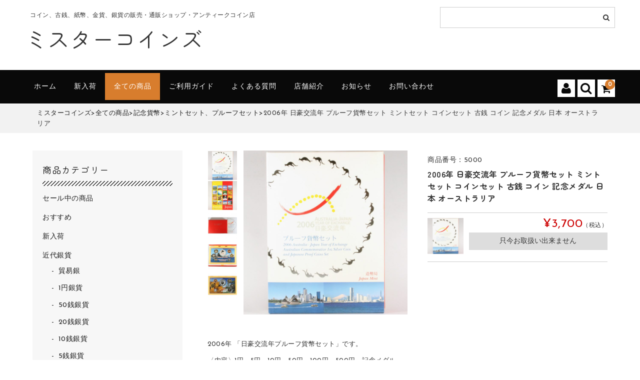

--- FILE ---
content_type: text/css
request_url: https://mr-coins.com/wp-content/themes/welcart_basic-voll/wcex_widget_cart.css?ver=6.4.7
body_size: 983
content:

/* -- .incart-btn -- */
.incart-btn:hover {
	cursor: pointer;
}
.incart-btn span.cart-text {
	line-height: 40px;
}
/* -- .view-cart -- */
.view-cart-wrap {
	position: absolute;
	top: 0;
	right: -100%;
	width: 100%;
	padding: 4.998em 1.071em;
	transition-duration: .6s;
	-webkit-transition-duration: .6s;
	-moz-transition-duration: .6s;
	z-index: 2;
	opacity: 0;
	overflow-y: auto;
	-webkit-overflow-scrolling: touch;
	pointer-events: none;
}
.widgetcart-on .view-cart-wrap {
	position: fixed;
	right: 0;
	opacity: 1;	
	pointer-events: auto;
}
/* -- .empty_cart -- */
#wgct_row .empty_cart {
	padding: 2.142em 0;
}
/* -- .widgetcart-close-btn -- */
.widgetcart-close-btn {
	position: absolute;
	top: 1.785em;
	right: 1.071em;
	cursor: pointer;
}
.widgetcart-on .widgetcart-close-btn {
	position: fixed;
	right: 1.785em;
}
.widgetcart-close-btn span.icon {
	position: relative;	
	display: inline-block;
	width: 25px;
	height: 25px;
}
.widgetcart-close-btn span.icon:before,
.widgetcart-close-btn span.icon:after {
	display: block;
	content: '';
	width: 2px;
	height: 25px;
	-webkit-transform: rotate(-45deg);
	-o-transform: rotate(-45deg);
	transform: rotate(-45deg);
    -webkit-border-radius: 10px;
    -moz-border-radius: 10px;
    border-radius: 10px;
	position: absolute;
	top: 0;
	left: 10px;
}
.widgetcart-close-btn span.icon:after {
	-webkit-transform: rotate(45deg);
	-o-transform: rotate(45deg);
	transform: rotate(45deg);	
}
/* -- .admin-bar -- */
.admin-bar .widgetcart-close-btn {
	top: 66px;
}
/* -- .widgetcart_rows -- */
.widgetcart_rows {
	border-collapse: separate;
}
.widgetcart_rows th.header,
.widgetcart_rows th.total_price {
	padding-bottom: .5714em;
}
.widgetcart_rows th.item,
.widgetcart_rows th.quant,
.widgetcart_rows th.price,
.widgetcart_rows th.trush,
.widgetcart_rows td.widgetcart_item,
.widgetcart_rows td.widgetcart_quant,
.widgetcart_rows td.widgetcart_price,
.widgetcart_rows td.widgetcart_trush {
	padding: .5714em .357em;
	border: none;
	border-bottom-width: 1px;
	border-bottom-style: solid;
}
.widgetcart_rows th.item,
.widgetcart_rows th.quant,
.widgetcart_rows th.price,
.widgetcart_rows th.trush {
	background: none;
	border-top-width: 1px;
	border-top-style: solid;
}
#wgct_row .widgetcart_rows th.footer {
	padding: .714em 0;
}
#wgct_row #wdgctToCart a {
	margin: 1.429em 0;
	border: none;
    -webkit-border-radius: 0px;
    -moz-border-radius: 0px;
    border-radius: 0px;
}
#wdgctToCheckout {
	text-align: center;
}
#wdgctToCheckout a {
	display: inline-block;
	height: 40px;
	margin: 0;
	padding: 0 2.858em;
	background: none;
	line-height: 40px;
	-webkit-border-radius: 0;
	-moz-border-radius: 0;
	border-radius: 0;
	letter-spacing: normal;	
}

/* -- .update_box + .completion_box -- */
#wgct_alert.update_box,
#wgct_alert.completion_box {
	max-width: 360px;
	width: 80%;
	left: 50% !important;
	-webkit-transform: translate(-50%, 0);
	transform: translate(-50%, 0);
	padding: 50px;
	z-index: 4;
	border: none;
}
#wgct_alert #wdgctToCheckout {
	margin-top: 10px;
}


/**
 * 16.2 Tablet Small 1000px
 */
@media screen and (min-width: 782px) {
	
	/* -- .admin-bar -- */
	.admin-bar .widgetcart-close-btn {
		top: 52px;
	}
	
}


/**
 * 16.2 Tablet Small 1000px
 */
@media screen and (min-width: 62.5em) {


/* =header
-------------------------------------------------------------- */
	
	.incart-btn i {
		padding: 0;
	}
	.view-cart-wrap {
		top: 30px;
		right: 70px;
		max-width: 600px;
		width: 50%;
		padding: 45px 15px 20px;
	}
	.widgetcart-on .view-cart-wrap {
		top: 40px;
		right: 75px;
		z-index: 4;
	}
	.widgetcart-on .widgetcart-close-btn {
		position: absolute;
		right: 1.071em;
	}
	/* -- .admin-bar -- */
	.admin-bar .widgetcart-close-btn {
		top: 1.785em;
	}

	.widgetcart-on .gray-bg {
		display: none;
	}

	
}